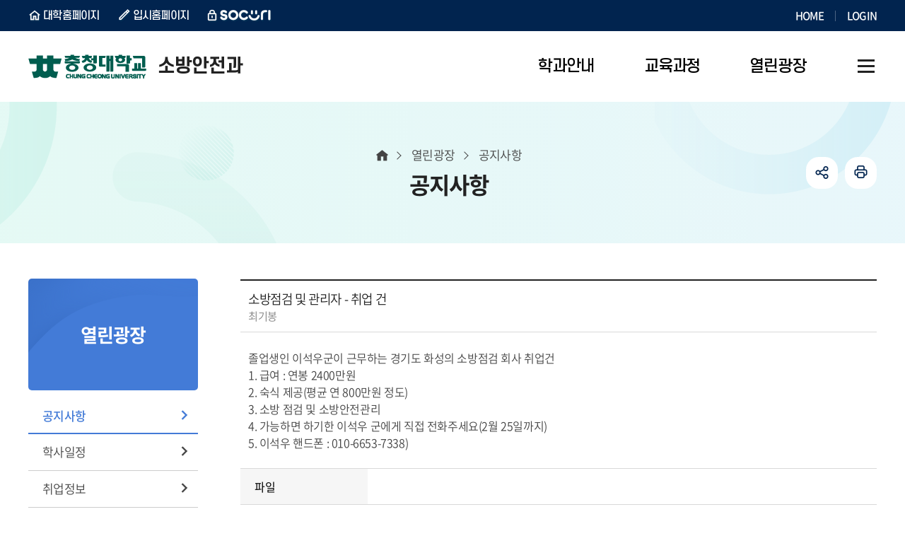

--- FILE ---
content_type: text/html;charset=UTF-8
request_url: https://www.ok.ac.kr/fire/selectBbsNttView.do;jsessionid=7198F5DB40591C82D4A14E8E9E3732B7?key=951&bbsNo=294&nttNo=10390&searchCtgry=&searchCnd=all&searchKrwd=&integrDeptCode=&pageIndex=3
body_size: 5156
content:










<!DOCTYPE html>
<html lang="ko">
<head>
    <meta charset="utf-8"/>
    <meta http-equiv="X-UA-Compatible" content="IE=Edge"/>
    <meta name="viewport" content="width=device-width, height=device-height, initial-scale=1.0, maximum-scale=2.0, minimum-scale=1.0, user-scalable=yes"/>
    <meta name="keywords" content="소방안전과"/>
    <meta name="description" content="소방안전과"/>
    <link rel="shortcut icon" href="/common/images/favicon.ico"/>
    <link rel="stylesheet" type="text/css" href="/common/css/font.css"/>
    <link rel="stylesheet" href="/site/fire/css/sub.css">
    <script src="/common/js/jquery-1.12.4.min.js"></script>
    <script src="/common/js/program.min.js"></script>
    <script src="/common/js/plugins.js"></script>
    <script src="/common/js/layout.js"></script>
    <script src="/site/public/js/common.js"></script>
    <script src="/site/public/js/sub.js"></script>
    <title>공지사항 - 소방안전과</title>
</head>

<body id="fire" class="fire page951">
<div id="wrapper">

    <header id="header">
        


<div class="accessibility">
    <a href="#contents">본문 바로가기</a>
</div>





<div class="gnb">
    <div class="wrap">
        <div class="site">
            <ul class="site_list">
                <li class="site_item n1"><a href="/www/index.do" class="site_anchor" target="_blank" title="새창" rel="noopener noreferrer">대학홈페이지</a></li>
                <li class="site_item n2"><a href="/ipsi/index.do" class="site_anchor" target="_blank" title="새창" rel="noopener noreferrer">입시홈페이지</a></li>
                <li class="site_item n3"><a href="https://socuri.ok.ac.kr" class="site_anchor" target="_blank" title="새창" rel="noopener noreferrer">SOCURI</a></li>
            </ul>
        </div>
        <div class="link">
            <ul class="link_list">
                <li class="link_item"><a href="./index.do" class="link_anchor">HOME</a></li>
                
                    
                    
                        <li class="link_item"><a href="/www/loginForm.do?key=5485" class="link_anchor">LOGIN</a></li>
                    
                
            </ul>
        </div>
    </div>
</div>

<div class="group">
    <div class="logo">
        <div class="wrap">
            <a href="./index.do" class="logo_anchor">
                <img src="/common/images/layout/logo.png" alt="충청대학교 CHUNG CHEONG UNIVERSITY" class="top_logo">
                
                    
                
                
					
                    
                    
                    
                    
                    
                    
                    
                    
                    
                    
                    
                    
                    
                    

                    
                    
                    
                    
                    
                    
                    
                    
                    
                    
                    
                    <!-- 소방안전과 -->
                        <span><em>소방안전과</em></span>
                    
                    
                    
                    
                    
                    
                    
					
                
            </a>
        </div>
    </div>

    <div class="lnb">
        <div class="menu_show">
            <button type="button" class="menu_btn"><span>주메뉴 열기</span></button>
        </div>

        <nav class="menu after eachdown multiple">
            <h2 class="skip">주메뉴</h2>
            <div class="menu_header">
                <div class="link left">
                    <ul class="link_list top">
                        <li class="link_item"><a href="./index.do" class="link_button">홈</a></li>
                        
                            
                            
                                <li class="link_item"><a href="/www/loginForm.do?key=5485" class="link_button">로그인</a></li>
                            
                        
                    </ul>
                    <ul class="link_list bottom">
                        <li class="link_item"><a href="/www/index.do" class="link_button" target="_blank" title="새창" rel="noopener noreferrer">대학홈페이지</a></li>
                        <li class="link_item"><a href="/ipsi/index.do" class="link_button" target="_blank" title="새창" rel="noopener noreferrer">입시홈페이지</a></li>
                    </ul>
                </div>
                <div class="link right">
                    <div class="link_item socuri"><a href="https://socuri.ok.ac.kr" class="link_button" target="_blank" title="새창" rel="noopener noreferrer">SOCURI</a></div>
                </div>
            </div>

<div class="wrap">
    <div class="depth depth1"><!-- 차수에 맞는 숫자와 조합하여 클래스를 넣어주세요 (예 : depth#, depth#_#) -->
        <ul class="depth_list depth1_list cut">
                            <li class="depth_item depth1_item">
                <a href="/fire/contents.do?key=939" target="_self" class="depth_text depth1_text"><span>학과안내</span></a>
                    <div class="depth depth2">
                        <div class="depth2_content">
                            <div class="depth_title depth2_title">
                                <div class="depth2_info">
                                    <span class="depth2_subject">학과안내</span>
                                    <span class="depth2_slogan">학생이 즐거운 교육 <br> 내일이 행복한 대학</span>
                                </div>
                            </div>
                            <ul class="depth_list depth2_list cut">
                                        <li class="depth_item depth2_item">
                                        <a href="/fire/contents.do?key=939"  target="_self"
                                        class="depth_text depth2_text"><span>학과소개</span></a>
                                        </li>
                                        <li class="depth_item depth2_item">
                                        <a href="/fire/contents.do?key=941"  target="_self"
                                        class="depth_text depth2_text"><span>학과특색</span></a>
                                        </li>
                                        <li class="depth_item depth2_item">
                                        <a href="/fire/selectBbsNttList.do?bbsNo=585&amp;key=943"  target="_self"
                                        class="depth_text depth2_text"><span>학과현황</span></a>
                                            <div class="depth depth3">
                                                <ul class="depth_list depth3_list">
                                                            <li class="depth_item depth3_item">
                                                            <a href="/fire/selectBbsNttList.do?bbsNo=585&amp;key=943"  target="_self"
                                                            class="depth_text depth3_text"><span>취업현황</span></a>
                                                            </li>
                                                            <li class="depth_item depth3_item">
                                                            <a href="/fire/selectBbsNttList.do?bbsNo=586&amp;key=944"  target="_self"
                                                            class="depth_text depth3_text"><span>자격취득현황</span></a>
                                                            </li>
                                                </ul>
                                            </div>
                                        </li>
                                        <li class="depth_item depth2_item">
                                        <a href="/fire/contents.do?key=945"  target="_self"
                                        class="depth_text depth2_text"><span>교수소개</span></a>
                                        </li>
                            </ul>
                        </div>
                    </div>
                </li>
                <li class="depth_item depth1_item">
                <a href="/fire/contents.do?key=948&amp;code=233" target="_self" class="depth_text depth1_text"><span>교육과정</span></a>
                    <div class="depth depth2">
                        <div class="depth2_content">
                            <div class="depth_title depth2_title">
                                <div class="depth2_info">
                                    <span class="depth2_subject">교육과정</span>
                                    <span class="depth2_slogan">학생이 즐거운 교육 <br> 내일이 행복한 대학</span>
                                </div>
                            </div>
                            <ul class="depth_list depth2_list cut">
                                        <li class="depth_item depth2_item">
                                        <a href="/fire/contents.do?key=948&amp;code=233"  target="_self"
                                        class="depth_text depth2_text"><span>교육과정안내</span></a>
                                        </li>
                                        <li class="depth_item depth2_item">
                                        <a href="/fire/contents.do?key=949"  target="_self"
                                        class="depth_text depth2_text"><span>교과목소개</span></a>
                                        </li>
                            </ul>
                        </div>
                    </div>
                </li>
                <li class="depth_item depth1_item active">
                <a href="/fire/selectBbsNttList.do?bbsNo=294&amp;key=951" target="_self" class="depth_text depth1_text"><span>열린광장</span></a>
                    <div class="depth depth2">
                        <div class="depth2_content">
                            <div class="depth_title depth2_title">
                                <div class="depth2_info">
                                    <span class="depth2_subject">열린광장</span>
                                    <span class="depth2_slogan">학생이 즐거운 교육 <br> 내일이 행복한 대학</span>
                                </div>
                            </div>
                            <ul class="depth_list depth2_list cut">
                                        <li class="depth_item depth2_item active">
                                        <a href="/fire/selectBbsNttList.do?bbsNo=294&amp;key=951"  target="_self"
                                        class="depth_text depth2_text"><span>공지사항</span></a>
                                        </li>
                                        <li class="depth_item depth2_item">
                                        <a href="/fire/selectBbsNttList.do?bbsNo=411&amp;key=952"  target="_self"
                                        class="depth_text depth2_text"><span>학사일정</span></a>
                                        </li>
                                        <li class="depth_item depth2_item">
                                        <a href="/fire/jobList.do?key=953"  target="_self"
                                        class="depth_text depth2_text"><span>취업정보</span></a>
                                        </li>
                                        <li class="depth_item depth2_item">
                                        <a href="/fire/selectBbsNttList.do?bbsNo=417&amp;key=5111"  target="_self"
                                        class="depth_text depth2_text"><span>자유게시판</span></a>
                                        </li>
                            </ul>
                        </div>
                    </div>
                </li>
        </ul>
    </div>
</div>
<div class="menu_hide">
    <button type="button" class="menu_btn"><span>주메뉴 닫기</span></button>
</div>
</nav>
</div>





<div class="shortcut">
    <div class="wrap">
        
            
            
            
            
            
            
            
            
            
            
            
            
            
            
            
            
            
            
            
            
            
            
            
            
            
            <!-- 소방안전과 -->
                <a href="./sitemap.do?key=5329" class="shortcut_anchor"><span>사이트맵</span></a>
            
            
            
            
            
            
        
    </div>
</div>


</div>

    </header>

    <div id="container">
        <div class="wrap clearfix">
            <div id="side" class="side">
                <div class="side_title">
                    <span class="side_subject">열린광장</span>
                </div>
                <div class="side_menu">
                    <nav class="menu init">
                        


<h2 class="skip">서브메뉴</h2>
<div class="depth depth1">
    <ul class="depth_list depth1_list">
                        <li class="depth_item depth1_item active">
                <a href="/fire/selectBbsNttList.do?bbsNo=294&amp;key=951"  target="_self" class="depth_text depth1_text">공지사항</a>
                </li>
                <li class="depth_item depth1_item">
                <a href="/fire/selectBbsNttList.do?bbsNo=411&amp;key=952"  target="_self" class="depth_text depth1_text">학사일정</a>
                </li>
                <li class="depth_item depth1_item">
                <a href="/fire/jobList.do?key=953"  target="_self" class="depth_text depth1_text">취업정보</a>
                </li>
                <li class="depth_item depth1_item">
                <a href="/fire/selectBbsNttList.do?bbsNo=417&amp;key=5111"  target="_self" class="depth_text depth1_text">자유게시판</a>
                </li>
    </ul>
</div>

                    </nav>
                </div>
            </div>

            <main class="colgroup">
                <article>
                    <header class="sub_head">
                        <div class="sub_title">
                            <h2>공지사항</h2>
                        </div>

                        <div class="breadcrumbs">
                            <ol class="breadcrumbs_list">
                                <!-- 차수에 맞게 링크 추가해주세요! -->
                                <li class="breadcrumbs_item home"><a href="./index.do" class="breadcrumbs_anchor">홈</a></li>
                                
                                    
                                        <li class="breadcrumbs_item n1"><a href="/fire/selectBbsNttList.do?bbsNo=294&amp;key=951" class="breadcrumbs_anchor">열린광장</a></li>
                                    
                                    
                                
                                    
                                    
                                        <li class="breadcrumbs_item n2">공지사항</li><!-- 마지막차수 링크 없음 -->
                                    
                                
                            </ol>
                        </div>

                        











<div class="addons">
	<ul class="addons_list">
		<li class="addons_item share toggle">
			<button type="button" class="addons_button share_show">공유하기</button>
			<div class="share_panel">
				<ul class="share_list clearfix">
					<li class="share_item n1">
						<a href="https://share.naver.com/web/shareView.nhn?url=https%3a%2f%2fwww.ok.ac.kr%2ffire%2fselectBbsNttView.do%3bjsessionid%3d7198F5DB40591C82D4A14E8E9E3732B7%3fkey%3d951%26bbsNo%3d294%26nttNo%3d10390%26searchCtgry%3d%26searchCnd%3dall%26searchKrwd%3d%26integrDeptCode%3d%26pageIndex%3d3&amp;title=%ec%b6%a9%ec%b2%ad%eb%8c%80%ed%95%99%ea%b5%90+%ec%86%8c%eb%b0%a9%ec%95%88%ec%a0%84%ea%b3%bc+%3e+%ea%b3%b5%ec%a7%80%ec%82%ac%ed%95%ad" target="_blank" title="새창" rel="noopener noreferrer" class="share_anchor">블로그</a>
					</li>
					<li class="share_item n2">
						<a href="https://www.facebook.com/sharer.php?u=https%3a%2f%2fwww.ok.ac.kr%2ffire%2fselectBbsNttView.do%3bjsessionid%3d7198F5DB40591C82D4A14E8E9E3732B7%3fkey%3d951%26bbsNo%3d294%26nttNo%3d10390%26searchCtgry%3d%26searchCnd%3dall%26searchKrwd%3d%26integrDeptCode%3d%26pageIndex%3d3" target="_blank" title="새창" rel="noopener noreferrer" class="share_anchor">페이스북</a>
					</li>
					<li class="share_item n3">
						<a href="https://twitter.com/share?url=https%3a%2f%2fwww.ok.ac.kr%2ffire%2fselectBbsNttView.do%3bjsessionid%3d7198F5DB40591C82D4A14E8E9E3732B7%3fkey%3d951%26bbsNo%3d294%26nttNo%3d10390%26searchCtgry%3d%26searchCnd%3dall%26searchKrwd%3d%26integrDeptCode%3d%26pageIndex%3d3&amp;text=%ec%b6%a9%ec%b2%ad%eb%8c%80%ed%95%99%ea%b5%90+%ec%86%8c%eb%b0%a9%ec%95%88%ec%a0%84%ea%b3%bc+%3e+%ea%b3%b5%ec%a7%80%ec%82%ac%ed%95%ad" target="_blank" title="새창" rel="noopener noreferrer" class="share_anchor">트위터</a>
					</li>
				</ul>
				<button type="button" class="share_hide">닫기</button>
			</div>
		</li>
		<li class="addons_item print">
			<button type="button" onclick="window.print();" class="addons_button">인쇄</button>
		</li>
	</ul>
</div>

                    </header>

                    <!-- cms 탭메뉴 -->
                    
                    <div id="contents" class="cts951">
                        <div class="p-wrap bbs bbs__view">

	<table class="block p-table" data-table="rwd" data-tabletype="block" data-breakpoint="760">
		<caption>소방안전과-학과공지(소방안전과_공지) 상세보기 - 제목, 내용, 파일, 작성자 정보 제공</caption>
		<colgroup>
			<col class="w20p">
			<col>
		</colgroup>
		<tbody class="p-table--th-left">
	
		
		
		<tr>
			<td colspan="2">
				
				<span class="p-table__subject_text">
					
					소방점검 및 관리자 - 취업 건
					
				</span>
				<div class="p-author__info">
					<span class="p-split"><em class="skip">작성자 :</em>
							최기봉
					</span>
					
				</div>
			</td>
		</tr>
		
	
	
		
		
		<tr>
			<td colspan="2" title="내용" class="p-table__content">
			
				<p>졸업생인 이석우군이 근무하는 경기도 화성의 소방점검 회사 취업건</p><p> </p><p>1. 급여 : 연봉 2400만원</p><p>2. 숙식 제공(평균 연 800만원 정도)</p><p>3. 소방 점검 및 소방안전관리</p><p>4. 가능하면 하기한 이석우 군에게 직접 전화주세요(2월 25일까지)</p><p>5. 이석우 핸드폰 : 010-6653-7338) </p>
			</td>
		</tr>
		
	
	
		
		
		<tr>
			<th scope="row">파일</th>
			<td>
			
			</td>
		</tr>
		
	
	
		
		
		<tr>
		</tr>
		
	
		</tbody>
	</table>

	<div class="row margin_t_30">
		<div class="col-12">
		
		
		

			
			
		
		</div>
		<div class="col-12 right">
			<a href="./selectBbsNttList.do?key=951&amp;bbsNo=294&amp;nttNo=10390&amp;searchCtgry=&amp;searchCnd=all&amp;searchKrwd=&amp;integrDeptCode=&amp;pageIndex=1" class="p-button write">목록<span></span></a>
		</div>
	</div>
	<div class="card card--bgcolor bbs__manage col text_center" style="display:none;z-index:1;" id="delete_pan">
		<form name="bbsNttDelete" id="bbsNttDelete" method="post" onsubmit="return fn_deleteBbsNttOk()" action="./deleteBbsNtt.do?key=951&amp;bbsNo=294&amp;nttNo=10390&amp;searchCtgry=&amp;searchCnd=all&amp;searchKrwd=&amp;integrDeptCode=&amp;pageIndex=1">
			<fieldset>
				<legend> 게시물삭제</legend>
				<select name="deleteResn" id="deleteResn" class="p-input p-input--auto" title="게시물삭제" >
					
						<option value="광고">광고</option>
					
						<option value="반복작성">반복작성</option>
					
						<option value="욕설">욕설</option>
					
						<option value="본인삭제">본인삭제</option>
					
				</select>
				<button type="submit" class="p-button p-button--small darken">게시물삭제</button>
			</fieldset>
		</form>
	</div>

	
	
	
   


	<ul class="p-post-move margin_t_60">
	
		<li class="p-post-move__item prev"><strong class="p-post-move__title">이전글</strong> <a href="./selectBbsNttView.do?key=951&amp;bbsNo=294&amp;nttNo=10391&amp;searchCtgry=&amp;searchCnd=all&amp;searchKrwd=&amp;pageIndex=1&amp;integrDeptCode=" class="p-post-move__link">[취업] 충북소방본부 화재안전특별조사 기간제 근로자 채용공고(청주,진천,충주,제천소방서) </a></li>
	
	
		<li class="p-post-move__item next"><strong class="p-post-move__title">다음글</strong> <a href="./selectBbsNttView.do?key=951&amp;bbsNo=294&amp;nttNo=10389&amp;searchCtgry=&amp;searchCnd=all&amp;searchKrwd=&amp;pageIndex=1&amp;integrDeptCode=" class="p-post-move__link">2019학년도 소방안전과 신입생 여러분들 꼭 보세요!</a></li>
	
	</ul>


</div>

<script src="/common/js/default.js"></script>
<script nonce="NEOCMSSCRIPT">

	function fn_deleteBbsNtt( url ) {
		//if( confirm("삭제하시겠습니까?") ) {
			$("#delete_pan").show();
			$("#deleteResn").focus();
			//window.location = url;
		//}
	}

	function fn_deleteBbsNttOk( url ) {
		if( confirm("삭제하시겠습니까?") ) {
			return true;
		}
		return false;
	}
	function fn_deleteBbsNttForce( url ) {
		if( confirm("영구삭제하시겠습니까? 삭제된 게시물은 복구가 불가능합니다.") ) {
			window.location = url;
		}
	}
	function fn_restoreBbsNtt( url ) {
		if( confirm("복원하시겠습니까?") ) {
			window.location = url;
		}
	}


</script>

			




                    </div>

                </article>
            </main>

        </div>
    </div>

    <footer id="footer">
        



<div class="wrap">
    <a href="./index.do" class="footer_logo"><img src="/site/public/images/common/footer_logo.png" alt="충청대학교 CHUNG CHEONG UNIV."></a>

    <div class="footer_info">
        <address class="info_address"><span>[28171] 충청북도 청주시 흥덕구 강내면 월곡길 38 충청대학교 소방안전과</span><span>TEL. 043-230-2340</span><span>FAX. 043-230-2343</span></address>
        <p class="info_copyright">Copyright(c) 2014 충청대학교 소방안전과. All rights reserved</p>
    </div>
    <div class="up">
        <button type="button" class="up_button">
            <span>맨위로</span>
        </button>
    </div>
</div>
    </footer>

</div>
</body>
</html>
